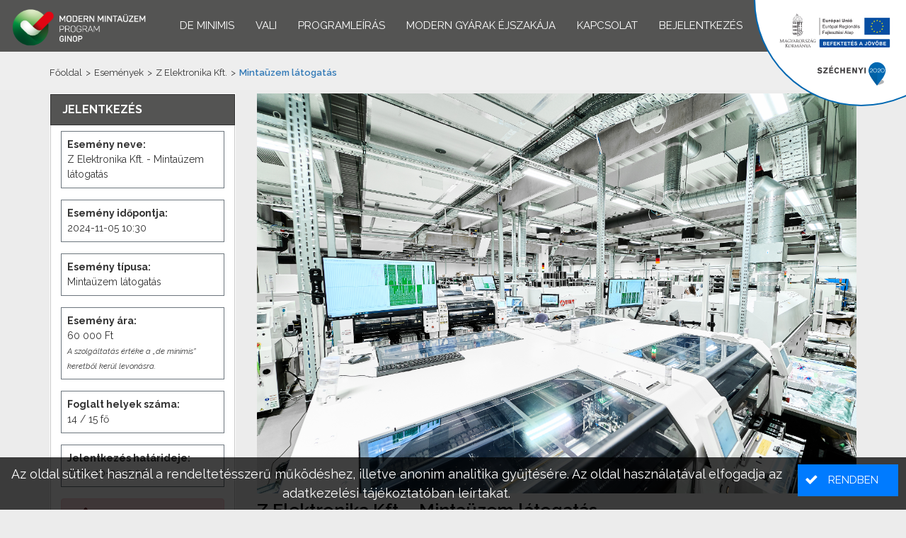

--- FILE ---
content_type: text/html;charset=UTF-8
request_url: https://ginop.modem4.hu/hu/article/892
body_size: 4975
content:
<!DOCTYPE html>


<html><head id="j_idt2"><link type="text/css" rel="stylesheet" href="/javax.faces.resource/theme.css.html?ln=primefaces-nova-dark-custom" /><link type="text/css" rel="stylesheet" href="/javax.faces.resource/fa/font-awesome.css.html?ln=primefaces&amp;v=8.0" /><script type="text/javascript" src="/javax.faces.resource/jquery/jquery.js.html?ln=primefaces&amp;v=8.0"></script><script type="text/javascript" src="/javax.faces.resource/jquery/jquery-plugins.js.html?ln=primefaces&amp;v=8.0"></script><script type="text/javascript" src="/javax.faces.resource/core.js.html?ln=primefaces&amp;v=8.0"></script><link type="text/css" rel="stylesheet" href="/javax.faces.resource/components.css.html?ln=primefaces&amp;v=8.0" /><script type="text/javascript" src="/javax.faces.resource/components.js.html?ln=primefaces&amp;v=8.0"></script><script type="text/javascript" src="/javax.faces.resource/touch/touchswipe.js.html?ln=primefaces&amp;v=8.0"></script><script type="text/javascript" src="/javax.faces.resource/primefaces-extensions.js.html?ln=primefaces-extensions&amp;v=8.0.4"></script><script type="text/javascript">if(window.PrimeFaces){PrimeFaces.settings.locale='hu';}</script>
	
	<meta charset="UTF-8" />
	<meta name="viewport" content="width=device-width, initial-scale=1" />
			<meta property="description" />
			<meta property="keywords" />
			<meta property="og:url" content="https://ginop.modem4.hu/hu/page/" />
			<meta property="og:type" content="website" />
			<meta property="og:title" content="Mintaüzem látogatás" />
			<meta property="og:description" />
	<meta name="resource-type" content="document" />
	<meta name="robots" content="All" />
	<meta name="distribution" content="Global" />
	<meta name="revisit-after" content="2 days" />
	
	<title>Modern Mintaüzem Program - Mintaüzem látogatás</title>
	
	<base href="https://ginop.modem4.hu/" />
	
	<script type="text/javascript" src="js/modernizr-custom.js"></script>
	
	<link href="https://fonts.googleapis.com/css2?family=Raleway:ital,wght@0,300;0,400;0,600;0,700;1,400&amp;display=swap" rel="stylesheet" />
	<link type="text/css" rel="stylesheet" href="css/bootstrap.min.css" media="screen" />
	<link type="text/css" rel="stylesheet" href="js/fancybox/jquery.fancybox-1.3.4.css" media="screen" />
	<link type="text/css" rel="stylesheet" href="js/imgslider/jquery-imgslider.css" media="screen" />
	<link type="text/css" rel="stylesheet" href="css/animate.css" media="screen" />
	<link type="text/css" rel="stylesheet" href="css/main.css?7" media="screen" />

	<script type="text/javascript" src="js/primefaces_local_hu.js"></script>
	<script type="text/javascript" src="js/bootstrap.bundle.min.js"></script>
	<script type="text/javascript" src="js/jquery.form.min.js"></script>
	<script type="text/javascript" src="js/js.cookie.js"></script>
	<script type="text/javascript" src="js/smoothscroll.js"></script>
	<script type="text/javascript" src="js/jquery.scrollUp.min.js"></script>
	<script type="text/javascript" src="js/wow.min.js"></script>
	<script type="text/javascript" src="js/fancybox/jquery.mousewheel.min.js"></script>
	<script type="text/javascript" src="js/fancybox/jquery.fancybox-1.3.4.pack.js"></script>
	<script type="text/javascript" src="js/imgslider/jquery-imgslider-min.js"></script>
	<script type="text/javascript" src="js/lozad.min.js"></script>
	<script type="text/javascript" src="js/main.js?4"></script>
			<link type="text/css" rel="stylesheet" href="css/cms.css?3" media="screen" />
			<link type="text/css" rel="stylesheet" href="css/blog.css?3" media="screen" />
			<link type="text/css" rel="stylesheet" href="stylesheet/1.css?v=de30c431-595a-4433-9db0-385279dfa517" media="screen" /><link rel="canonical" href="https://ginop.modem4.hu/article/892" /></head>

<body><div id="j_idt20"><div id="j_idt20_start" style="display:none"><div id="ajaxOverlayWrapper"></div></div></div><script id="j_idt20_s" type="text/javascript">$(function(){PrimeFaces.cw("AjaxStatus","widget_j_idt20",{id:"j_idt20",delay:0,start:function(){ajaxOverlayStart();},complete:function(){ajaxOverlayEnd();}});});</script>
<form id="j_idt22" name="j_idt22" method="post" action="/hu/article/892" enctype="application/x-www-form-urlencoded">
<input type="hidden" name="j_idt22" value="j_idt22" />
<div id="j_idt22:j_idt23" class="ui-confirm-dialog ui-dialog ui-widget ui-widget-content ui-corner-all ui-shadow ui-hidden-container"><div class="ui-dialog-titlebar ui-widget-header ui-helper-clearfix ui-corner-top"><span id="j_idt22:j_idt23_title" class="ui-dialog-title"></span></div><div class="ui-dialog-content ui-widget-content" id="j_idt22:j_idt23_content"><span class="ui-icon ui-confirm-dialog-severity"></span><span class="ui-confirm-dialog-message"></span></div><div class="ui-dialog-buttonpane ui-dialog-footer ui-widget-content ui-helper-clearfix"><button id="j_idt22:j_idt24" name="j_idt22:j_idt24" class="ui-button ui-widget ui-state-default ui-corner-all ui-button-text-icon-left btn btn-success ui-confirmdialog-yes btn-success" type="button"><span class="ui-button-icon-left ui-icon ui-c fa fa-check"></span><span class="ui-button-text ui-c">Igen</span></button><script id="j_idt22:j_idt24_s" type="text/javascript">$(function(){PrimeFaces.cw("CommandButton","widget_j_idt22_j_idt24",{id:"j_idt22:j_idt24"});});</script><button id="j_idt22:j_idt25" name="j_idt22:j_idt25" class="ui-button ui-widget ui-state-default ui-corner-all ui-button-text-icon-left btn btn-danger ui-confirmdialog-no btn-danger" type="button"><span class="ui-button-icon-left ui-icon ui-c fa fa-close"></span><span class="ui-button-text ui-c">Nem</span></button><script id="j_idt22:j_idt25_s" type="text/javascript">$(function(){PrimeFaces.cw("CommandButton","widget_j_idt22_j_idt25",{id:"j_idt22:j_idt25"});});</script></div></div><script id="j_idt22:j_idt23_s" type="text/javascript">$(function(){PrimeFaces.cw("ConfirmDialog","widget_j_idt22_j_idt23",{id:"j_idt22:j_idt23",width:"350",showEffect:"fade",hideEffect:"fade",global:true});});</script><input type="hidden" name="javax.faces.ViewState" id="j_id1:javax.faces.ViewState:0" value="-6775427095426026554:-6733951984430039696" autocomplete="off" />
</form><img src="medias/template/1/infoblokk_kedv_final_felso_cmyk_erfa.svg" style="height: 150px; width: auto; position: fixed; right: 0; top: 0; z-index: 1021; pointer-events: none;" class="d-sm-inline" />

<div class="sticky-top">
	
<form id="menuForm" name="menuForm" method="post" action="/hu/article/892" enctype="application/x-www-form-urlencoded">
<input type="hidden" name="menuForm" value="menuForm" />

			
			<nav class="navbar navbar-expand-sm navbar-dark bg-dark px-3"><a href="/" class="align-self-start mt-1" style="width: 200px;">
					<img class="img-fluid" src="images/logo_with_title.png" alt="Modern Mintaüzem Program" style="min-width: 200px" /></a>

				<button class="order-3 navbar-toggler mr-auto mb-auto" type="button" data-toggle="collapse" data-target="#headerMenu" aria-controls="headerMenu" aria-expanded="false" aria-label="Menü megnyitása" style="position: absolute; top: 15px; left: 15px;">
					<span class="navbar-toggler-icon"></span>
				</button>

				<div class="navbar-brand-container">
				
				<div id="headerMenu" class="collapse navbar-collapse">
					<ul class="navbar-nav ml-auto"><li class="nav-item"><a href="hu/page/de-minimis" class="nav-link">De minimis</a></li><li class="nav-item"><a href="https://vali.ifka.hu" target="_blank" class="nav-link">VALI</a></li><li class="nav-item"><a href="hu/page/programleiras" class="nav-link">Programleírás</a></li><li class="nav-item"><a href="https://moderngyarakejszakaja.hu" target="_blank" class="nav-link">Modern Gyárak Éjszakája</a></li><li class="nav-item"><a href="hu/page/irjon-nekunk" class="nav-link">Kapcsolat</a></li>
		<li class="nav-item d-block d-sm-none">
		</li>
			<li class="nav-item"><a href="/login" class="nav-link ">
					<span>
						Bejelentkezés
						
					</span></a>
			</li>
						
					</ul>
				</div>
				</div>

			</nav><input type="hidden" name="javax.faces.ViewState" id="j_id1:javax.faces.ViewState:1" value="-6775427095426026554:-6733951984430039696" autocomplete="off" />
</form>
</div>

<main class="flex-grow-1 d-flex flex-column container-fluid">
	<div id="j_idt211" class="ui-messages ui-widget" aria-live="polite"></div><span id="growl"></span><script id="growl_s" type="text/javascript">$(function(){PrimeFaces.cw("Growl","growl",{id:"growl",sticky:false,life:15000,escape:true,keepAlive:false,msgs:[]});});</script><span id="growlQuick"></span><script id="growlQuick_s" type="text/javascript">$(function(){PrimeFaces.cw("Growl","growlQuick",{id:"growlQuick",sticky:false,life:2000,escape:true,keepAlive:false,msgs:[]});});</script><span id="growlSticky"></span><script id="growlSticky_s" type="text/javascript">$(function(){PrimeFaces.cw("Growl","growlSticky",{id:"growlSticky",sticky:false,life:6000,escape:true,keepAlive:false,msgs:[]});});</script><span id="kauLoginRedirectPanel"></span><span id="kauLogoutRedirectPanel"></span>
			<div class="breadcrumb-area">
				<div class="container">
					<div class="row">
						<div class="col-md-12">
							<div class="breadcrumb"><a href="/hu">Főoldal</a>
			
			<span class="navigation">&gt;</span><a href="/hu/events">Események</a>
				<span class="navigation">&gt;</span><a href="/hu/article/z-elektronika-kft">Z Elektronika Kft.</a>
			
			<span class="navigation">&gt;</span>Mintaüzem látogatás
		
							</div>
						</div>
					</div>
				</div>
			</div>
		
			<section class="blog-page-area">
				<div class="container">
					<div class="row">

						<div class="col-lg-3"><div id="registerToEventArea" class="mb-3"><div id="j_idt245" class="ui-panel ui-widget ui-widget-content ui-corner-all" data-widget="widget_j_idt245"><div id="j_idt245_header" class="ui-panel-titlebar ui-widget-header ui-helper-clearfix ui-corner-all"><span class="ui-panel-title">Jelentkezés</span></div><div id="j_idt245_content" class="ui-panel-content ui-widget-content">
<form id="j_idt246" name="j_idt246" method="post" action="/hu/article/892" enctype="application/x-www-form-urlencoded">
<input type="hidden" name="j_idt246" value="j_idt246" />


		<div class="form-group border border-secondary p-2">
			<label class="mb-0 d-block">Esemény neve:</label>
				Z Elektronika Kft. -
			
			Mintaüzem látogatás
		</div><div class="form-group border border-secondary p-2">
			<label class="mb-0 d-block">Esemény időpontja:</label>
			<div>2024-11-05 10:30</div></div><div class="form-group border border-secondary p-2">
			<label class="mb-0">Esemény típusa:</label>
			<div>Mintaüzem látogatás</div></div><div class="form-group border border-secondary p-2">
			<label class="mb-0">Esemény ára:</label>
			<div>60 000 Ft</div>
			<div><small><em>A szolgáltatás értéke a „de minimis” keretből kerül levonásra.</em></small></div></div>
		
		<div class="form-group border border-secondary p-2">
			<label class="mb-0">Foglalt helyek száma:</label>
			<div>14 / 15 fő</div>
		</div>
		
		<div class="form-group border border-secondary p-2">
			<label class="mb-0">Jelentkezés határideje:</label>
			<div>2024-10-31 13:00
			</div>
		</div><input type="hidden" name="javax.faces.ViewState" id="j_id1:javax.faces.ViewState:2" value="-6775427095426026554:-6733951984430039696" autocomplete="off" />
</form><div class="alert alert-danger">
										<i class="fa fa-2x fa-warning" aria-hidden="true"></i>
										A jelentkezéshez kérjük jelentkezzen be!<br />
										<strong><a href="/login?continue-to=%2Fhu%2Farticle%2F892">Bejelentkezés</a>
										</strong></div></div></div><script id="j_idt245_s" type="text/javascript">$(function(){PrimeFaces.cw("Panel","widget_j_idt245",{id:"j_idt245"});});</script><a href="/hu/article/z-elektronika-kft" class="mt-2 d-inline-block">
									
									További időpontok megjelenítése ennél az eseménynél <i class="fa fa-chevron-right ml-1" aria-hidden="true"></i></a></div>
								
						</div>
						
						<div class="col-lg-9"><div class="single-blog">
		<span><img id="j_idt313" src="/medias/71/zelektronika_20230424_3.jpg?pfdrid_c=true" alt="" class="img-fluid mb-2" />

			<div class="postinfo-wrapper">
				<div class="post-info">
						<h1 class="blog-post-title ">
								<span>Z Elektronika Kft.</span> -
							Mintaüzem látogatás
						</h1>
					<div class="entry-meta" style="float: none;">
							<span class="date">2024-11-05 10:30</span>
							<span class="tags">
							</span>
					</div>
				</div>
				
				
				
				<div class="entry-summary">Technológiaváltó és alkalmazott megoldások:&nbsp;<br />
LEAN alapelvek; adatgyűjtés, valós idejű megfigyelés, elemzés; 3D nyomtatás / additív termelés, 3D szkenner.<br />
<br />
A Z Elektronika Kft. Pécsett 1997 óta működik, mint fejlesztő és gyártó cég MSZ EN ISO 9001 minőségirányítási rendszer szerint. Fő profiluk a kis és közepes elektronikai sorozatgyártás. Megoldásokat kínálnak a termékfejlesztéstől kezdődően, prototípusok elkészítésén át a sorozatgyártásig, vagy akár polcra kész csomagolásig. Partnereik köre széles, együtt dolgoznak startup projektekkel és multinacionális cégekkel, de jelentős számú kkv-val is.&nbsp;

Fenntarthatóság (DNSH):
ISO 14001 szabvány szerinti Környezetirányítási rendszerüket 2021 tavaszán sikerrel tanúsíttatták. Tudatosan kezelik a hulladékot, és környezetbarát szempontok alapján optimalizáltak minden munkafolyamatot. A keletkező hulladékot szelektálják, tömörítik és bálázzák, majd gondoskodnak annak szabályos ártalmatlanításáról, illetve újrahasznosításáról. Céljuk, hogy a gyártási folyamatok energiaellátását teljes egészében megújuló energiák felhasználásával lássák el.
				</div>
			<div class="moduleWrapper flex-redirect   "><div class="flex-redirect "><span style="font-weight:bold;"></span><span style="font-weight:bold;"></span><br />
<div class="embed-responsive embed-responsive-16by9"><iframe class="embed-responsive-item" src="https://www.youtube.com/embed/Gq0l574Xd2k?rel=0"></iframe></div></div>
			</div>
			</div>
		</span></div>
						</div>						
					</div>
				</div>
			</section>
</main>

<footer class="py-4 mt-auto">
	<div class="container">
		<div class="row">
			<div class="col-sm-6 align-self-center">
				MGFÜ minden jog fenntartva
				<div><a href="hu/page/aszf">Általános Szerződési Feltételek</a></div><div><a href="hu/page/adatkezeles">Adatkezelési tájékoztató</a></div><div><a href="hu/page/irjon-nekunk">Kapcsolat</a></div><div><a href="login-mgfu">Bejelentkezés MGFÜ ügyintézők részére</a></div>
			</div>
			<div class="col-sm-6 align-self-center text-center text-sm-right mt-4 mt-sm-0">
				<a href="https://mgfu.hu" target="_blank"><img src="images/mgfu/logo.svg" style="max-width: 150px; margin-right: 25px; margin-top: -10px;" /></a>
				<a href="https://ivsz.hu/" target="_blank"><img src="medias/1/ivsz.png" style="max-height: 50px; margin-right: 5px;" />	</a>
			</div>
		</div>
	</div>
</footer><span id="cookieMessageArea">
			<div class="cookieAcceptPanel">
<form id="j_idt418" name="j_idt418" method="post" action="/hu/article/892" enctype="application/x-www-form-urlencoded">
<input type="hidden" name="j_idt418" value="j_idt418" />

					<div class="media d-none d-sm-flex">
						<div class="media-body align-self-center">Az oldal sütiket használ a rendeltetésszerű működéshez, illetve anonim analitika gyűjtésére. Az oldal használatával elfogadja az adatkezelési tájékoztatóban leírtakat.
						</div><button id="j_idt418:j_idt422" name="j_idt418:j_idt422" class="ui-button ui-widget ui-state-default ui-corner-all ui-button-text-icon-left btn btn-primary ml-3" onclick="PrimeFaces.ab({s:&quot;j_idt418:j_idt422&quot;,f:&quot;j_idt418&quot;,u:&quot;cookieMessageArea&quot;});return false;" type="submit"><span class="ui-button-icon-left ui-icon ui-c fa fa-check"></span><span class="ui-button-text ui-c">Rendben</span></button><script id="j_idt418:j_idt422_s" type="text/javascript">$(function(){PrimeFaces.cw("CommandButton","widget_j_idt418_j_idt422",{id:"j_idt418:j_idt422"});});</script>
					</div>
					<div class="d-block d-sm-none">Az oldal sütiket használ a rendeltetésszerű működéshez, illetve anonim analitika gyűjtésére. Az oldal használatával elfogadja az adatkezelési tájékoztatóban leírtakat.<button id="j_idt418:j_idt425" name="j_idt418:j_idt425" class="ui-button ui-widget ui-state-default ui-corner-all ui-button-text-icon-left btn btn-primary d-block w-100 mt-2" onclick="PrimeFaces.ab({s:&quot;j_idt418:j_idt425&quot;,f:&quot;j_idt418&quot;,u:&quot;cookieMessageArea&quot;});return false;" type="submit"><span class="ui-button-icon-left ui-icon ui-c fa fa-check"></span><span class="ui-button-text ui-c">Rendben</span></button><script id="j_idt418:j_idt425_s" type="text/javascript">$(function(){PrimeFaces.cw("CommandButton","widget_j_idt418_j_idt425",{id:"j_idt418:j_idt425"});});</script>
					</div><input type="hidden" name="javax.faces.ViewState" id="j_id1:javax.faces.ViewState:3" value="-6775427095426026554:-6733951984430039696" autocomplete="off" />
</form>
			</div></span>
		
</body>

</html>